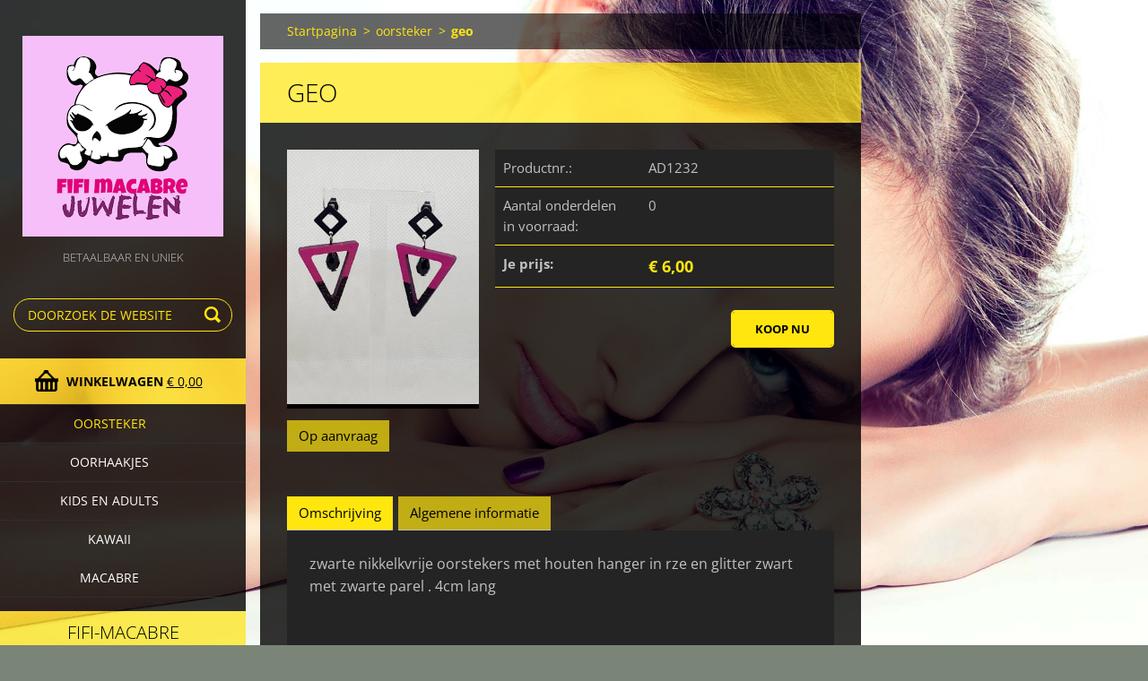

--- FILE ---
content_type: text/html; charset=UTF-8
request_url: https://www.fifi-macabre.be/products/geo1/
body_size: 5149
content:
<!doctype html>
<!--[if IE 8]><html class="lt-ie10 lt-ie9 no-js" lang="nl"> <![endif]-->
<!--[if IE 9]><html class="lt-ie10 no-js" lang="nl"> <![endif]-->
<!--[if gt IE 9]><!-->
<html class="no-js" lang="nl">
<!--<![endif]-->
	<head>
		<base href="https://www.fifi-macabre.be/">
  <meta charset="utf-8">
  <meta name="description" content="">
  <meta name="keywords" content="">
  <meta name="generator" content="Webnode">
  <meta name="apple-mobile-web-app-capable" content="yes">
  <meta name="apple-mobile-web-app-status-bar-style" content="black">
  <meta name="format-detection" content="telephone=no">
    <link rel="icon" type="image/svg+xml" href="/favicon.svg" sizes="any">  <link rel="icon" type="image/svg+xml" href="/favicon16.svg" sizes="16x16">  <link rel="icon" href="/favicon.ico"><link rel="canonical" href="https://www.fifi-macabre.be/products/geo1/">
<script type="text/javascript">(function(i,s,o,g,r,a,m){i['GoogleAnalyticsObject']=r;i[r]=i[r]||function(){
			(i[r].q=i[r].q||[]).push(arguments)},i[r].l=1*new Date();a=s.createElement(o),
			m=s.getElementsByTagName(o)[0];a.async=1;a.src=g;m.parentNode.insertBefore(a,m)
			})(window,document,'script','//www.google-analytics.com/analytics.js','ga');ga('create', 'UA-797705-6', 'auto',{"name":"wnd_header"});ga('wnd_header.set', 'dimension1', 'W1');ga('wnd_header.set', 'anonymizeIp', true);ga('wnd_header.send', 'pageview');var pageTrackerAllTrackEvent=function(category,action,opt_label,opt_value){ga('send', 'event', category, action, opt_label, opt_value)};</script>
  <link rel="alternate" type="application/rss+xml" href="https://fifi-macabre.be/rss/all.xml" title="">
<!--[if lte IE 9]><style type="text/css">.cke_skin_webnode iframe {vertical-align: baseline !important;}</style><![endif]-->
		<meta http-equiv="X-UA-Compatible" content="IE=edge">
		<title>geo :: Fifi Macabre</title>
		<meta name="viewport" content="width=device-width, initial-scale=1.0, maximum-scale=1.0, user-scalable=no">
		<link rel="stylesheet" href="https://d11bh4d8fhuq47.cloudfront.net/_system/skins/v7/50001505/css/style.css" />

		<script type="text/javascript" language="javascript" src="https://d11bh4d8fhuq47.cloudfront.net/_system/skins/v7/50001505/js/script.min.js"></script>


		<script type="text/javascript">
		/* <![CDATA[ */
		wtf.texts.set("photogallerySlideshowStop", 'Pauze');
		wtf.texts.set("photogallerySlideshowStart", 'Diavoorstelling');
		wtf.texts.set("faqShowAnswer", 'Maximaliseer FAQ');
		wtf.texts.set("faqHideAnswer", 'Minimaliseer FAQ');
		wtf.texts.set("menuLabel", 'Menu');
		/* ]]> */
		</script>
	
				<script type="text/javascript">
				/* <![CDATA[ */
					
					if (typeof(RS_CFG) == 'undefined') RS_CFG = new Array();
					RS_CFG['staticServers'] = new Array('https://d11bh4d8fhuq47.cloudfront.net/');
					RS_CFG['skinServers'] = new Array('https://d11bh4d8fhuq47.cloudfront.net/');
					RS_CFG['filesPath'] = 'https://www.fifi-macabre.be/_files/';
					RS_CFG['filesAWSS3Path'] = 'https://4dab0dc053.clvaw-cdnwnd.com/1ed1849033876530f12f3d6e8fc0d57d/';
					RS_CFG['lbClose'] = 'Sluiten';
					RS_CFG['skin'] = 'default';
					if (!RS_CFG['labels']) RS_CFG['labels'] = new Array();
					RS_CFG['systemName'] = 'Webnode';
						
					RS_CFG['responsiveLayout'] = 1;
					RS_CFG['mobileDevice'] = 0;
					RS_CFG['labels']['copyPasteSource'] = 'Lees meer:';
					
				/* ]]> */
				</script><script type="text/javascript" src="https://d11bh4d8fhuq47.cloudfront.net/_system/client/js/compressed/frontend.package.1-3-108.js?ph=4dab0dc053"></script><style type="text/css"></style></head>
	<body>		<div id="wrapper" class="index">

			<div id="content" class="left">

					<header id="header" class="wide">
							<div id="logo-wrapper" class="">
							    <div id="logo"><a href="home/" class="image" title="Ga naar homepagina"><span id="rbcSystemIdentifierLogo"><img src="https://4dab0dc053.clvaw-cdnwnd.com/1ed1849033876530f12f3d6e8fc0d57d/200000933-1c9111c914/download.png"  width="224" height="224"  alt="Fifi Macabre"></span></a></div>							</div>
							 
<div id="slogan" class="">
    <span id="rbcCompanySlogan" class="rbcNoStyleSpan">Betaalbaar en uniek </span></div>
 
<div id="menu-links" class="">
    <a id="menu-link" href="#menu">
        Menu    </a>

	<a id="fulltext-link" href="#fulltext">
		Doorzoek de website	</a>
</div>
 
<div id="fulltext" class="">
    
	<form action="/search/" method="get" id="fulltextSearch">

		<fieldset>
			<input id="fulltextSearchText" type="text" name="text" value="" placeholder="Doorzoek de website">
			<button id="fulltextSearchButton" type="submit">Zoeken</button>
		</fieldset>

	</form>
	</div>
 
<div id="cart-info" class="">
    <div id="cart-info-content">
        <a href="es-cart/">
            <span class="cart-title">Winkelwagen</span>
			<span class="cart-items">(onderdelen 0)</span>
            <span class="cart-price">€ 0,00</span>
        </a>
    </div>
</div>

 


					</header>

				<main id="main" class="wide">
						<div id="navigator" class="">
						    <div id="pageNavigator" class="rbcContentBlock"><a href="/home/">Startpagina</a><span class="separator"> &gt; </span>    <a href="/oorsteker/">oorsteker</a><span class="separator"> &gt; </span>    <span id="navCurrentPage">geo</span></div>						</div>
						 
<div class="column">


        <div class="widget widget-eshop-product-detail">

    

            <h1 class="widget-title">geo</h1>
            <div class="widget-content">

	            <div class="product-detail-top">
		            <div class="product-detail-wrapper">
				        

		<div class="product-image">
			<a href="/images/200001013-96e0596e07/20220320_170248.jpg?s3=1" title="Pagina zal in een nieuw scherm getoond worden." onclick="return !window.open(this.href);">
				<img src="https://4dab0dc053.clvaw-cdnwnd.com/1ed1849033876530f12f3d6e8fc0d57d/system_preview_detail_200001013-96e0596e07/20220320_170248.jpg" width="338" height="450" alt="geo" />
			</a>
		</div>

    

			            <div class="product-status">
				            
				            <div class="cf"></div>
				            

        <div class="product-stock">Op aanvraag</div>

    
			            </div>
			        </div>

		            <div class="product-info">
			            <div class="product-pricing">
				            

        <div class="product-pricing-item">
            <div class="product-pricing-item-title">Productnr.:</div>
            <div class="product-pricing-item-value">AD1232</div>
        </div>

    
				            

		<div class="product-pricing-item eshop-product-stock">
           <div class="product-pricing-item-title">Aantal onderdelen in voorraad:</div>
           <div class="product-pricing-item-value">0</div>
        </div>

    
				            
				            
				            

		<div class="product-pricing-item">
            <div class="product-pricing-item-title"><strong>Je prijs:</strong></div>
            <div class="product-pricing-item-value">
                <ins>€ 6,00</ins>
                
            </div>
        </div>

	

				            

        <form action="/products/geo1/" method="post">
            <div class="">
	            

	            
	            

	            
	            

                <input type="hidden" name="quantity" id="quantity" value="1" maxlength="2" />
                <input type="hidden" name="buyItem" value="200001233" />
                <div class="wrapper-submit">
	                <input class="submit product-submit" type="submit" value="Koop nu" />
	            </div>
            </div>
        </form>

    
				        </div>
			        </div>
		        </div>

	            <div class="product-detail-bottom" id="product-accordion">
		            <div id="accordion-head"></div>
		            <div id="accordion-body">
			            <a href="javascript:void(0)" class="accordion-title active" data="title1">Omschrijving</a>
			            <div class="accordion-content" name="title1" id="title1">
				            <p>zwarte nikkelkvrije oorstekers met houten hanger in rze en glitter zwart met zwarte parel . 4cm lang</p>
<p>&nbsp;</p>

			            </div>

			            <a href="javascript:void(0)" class="accordion-title" data="title2">Algemene informatie</a>
			            <div class="accordion-content" name="title2" id="title2">
				            <div class="product-table">
				                
					        </div>
			            </div>
			        </div>
		        </div>

	            
	            
	            

            </div>

    

			<div class="widget-footer"></div>
        </div>

    <div class="rbcWidgetArea widgetFacebook" style="text-align: center;width:100%;"><script src="https://connect.facebook.net/nl/sdk.js#xfbml=1&amp;version=v2.3&amp;appId=397846014145828"></script><div class="fb-page" data-href="www.facebook.com/fifimacabre" data-hide-cover="false" data-show-facepile="true" data-show-posts="false" data-width="390" data-height="225"></div></div><script type="text/javascript">if (Rubicus && Rubicus.cZones) {Rubicus.cZones.setZonesStyleDelayed();}</script>

        <div class="widget widget-eshop-products widget-eshop-gallery widget-eshop-onsale">
            <h2 class="widget-title">Meest recente producten</h2>
            <div class="widget-content">

    

		<article class="product-1 withImage">
			

		<div class="product-image">
			<a href="/products/geel-clas/" title="Zie volledig item">
			<img src="https://4dab0dc053.clvaw-cdnwnd.com/1ed1849033876530f12f3d6e8fc0d57d/system_preview_detail_200001122-95eee95ef0/20220420_144354.jpg" width="338" height="450" alt="/products/geel-clas/" />
			</a>
		</div>

    
			<header>
				<h3><a href="/products/geel-clas/">geel clas</a></h3>
			</header>
			<div class="product-price">
				<ins>€ 4,00</ins>
				
				
			</div>
		</article>
		<div class="product-separator product-separator-1"></div>

    
    

		<article class="product-2 withImage">
			

		<div class="product-image">
			<a href="/products/bite-me/" title="Zie volledig item">
			<img src="https://4dab0dc053.clvaw-cdnwnd.com/1ed1849033876530f12f3d6e8fc0d57d/system_preview_detail_200001133-0483b0483d/20220420_175542.jpg" width="338" height="450" alt="/products/bite-me/" />
			</a>
		</div>

    
			<header>
				<h3><a href="/products/bite-me/">bite me</a></h3>
			</header>
			<div class="product-price">
				<ins>€ 5,00</ins>
				
				
			</div>
		</article>
		<div class="product-separator product-separator-2"></div>

    
    

		<article class="product-3 withImage">
			

		<div class="product-image">
			<a href="/products/hands-dance/" title="Zie volledig item">
			<img src="https://4dab0dc053.clvaw-cdnwnd.com/1ed1849033876530f12f3d6e8fc0d57d/system_preview_detail_200001130-7024070242/20220420_174529.jpg" width="338" height="450" alt="/products/hands-dance/" />
			</a>
		</div>

    
			<header>
				<h3><a href="/products/hands-dance/">hands dance</a></h3>
			</header>
			<div class="product-price">
				<ins>€ 4,00</ins>
				
				
			</div>
		</article>
		<div class="product-separator product-separator-3"></div>

    
    

		<article class="product-4 withImage">
			

		<div class="product-image">
			<a href="/products/possessed-kittycat/" title="Zie volledig item">
			<img src="https://4dab0dc053.clvaw-cdnwnd.com/1ed1849033876530f12f3d6e8fc0d57d/system_preview_detail_200001132-e416de4170/20220420_174733.jpg" width="338" height="450" alt="/products/possessed-kittycat/" />
			</a>
		</div>

    
			<header>
				<h3><a href="/products/possessed-kittycat/">possessed kittycat</a></h3>
			</header>
			<div class="product-price">
				<ins>€ 4,00</ins>
				
				
			</div>
		</article>
		<div class="product-separator product-separator-4"></div>

    
    

		<article class="product-5 withImage">
			

		<div class="product-image">
			<a href="/products/bloodbags/" title="Zie volledig item">
			<img src="https://4dab0dc053.clvaw-cdnwnd.com/1ed1849033876530f12f3d6e8fc0d57d/system_preview_detail_200001131-bfaa8bfaab/20220420_180704.jpg" width="338" height="450" alt="/products/bloodbags/" />
			</a>
		</div>

    
			<header>
				<h3><a href="/products/bloodbags/">bloodbags</a></h3>
			</header>
			<div class="product-price">
				<ins>€ 3,00</ins>
				
				
			</div>
		</article>
		<div class="product-separator product-separator-5"></div>

    

            </div>
		    <div class="widget-footer"></div>
        </div>

    

		<div class="widget widget-wysiwyg">
			<div class="widget-content">

	<p><a href="http://www.facebook.com/fifi-macabre">www.facebook.com/fifi-macabre</a></p>


			</div>
			<div class="widget-footer"></div>
		</div>

	</div>

 


				</main>

				<nav id="categories" role="navigation" class="vertical ">
				    

    <ul class="ProductCategories">
	<li class="open first selected">
        <a href="/oorsteker/">
       oorsteker
    </a>
    </li>
	<li>
        <a href="/oorhangers/">
       Oorhaakjes
    </a>
    </li>
	<li>
        <a href="/kids-en-adults/">
       Kids en adults 
    </a>
    </li>
	<li>
        <a href="/kawaii/">
       kawaii
    </a>
    </li>
	<li class="last">
        <a href="/macabre/">
       macabre
    </a>
    </li>
</ul>
    			
				</nav>
				 


				<footer id="footer" class="wide">
						<nav id="menu" role="navigation" class="horizontal ">
						    

		<h2 id="menu-title">Menu</h2>
	<ul class="menu">
	<li class="first">
		<a href="/home/">
		Startpagina
	</a>
	</li>
	<li class="last">
		<a href="/bling/">
		bling
	</a>
	</li>
</ul>
				
						</nav>
						 
<div id="contact" class="">
    

		<div class="widget widget-contact">

	

		<h2 class="widget-title">Fifi-macabre</h2>
		<div class="widget-content">
			

		<span class="contact-address"><span>Gelegen te Ieper <br />
Belgium</span></span>

	
			

		<span class="contact-phone"><span>www.facebook.com/fifimacabre</span></span>

	
			

		<span class="contact-email"><span><a href="&#109;&#97;&#105;&#108;&#116;&#111;:&#102;&#105;&#102;&#105;&#45;&#109;&#97;&#99;&#97;&#98;&#114;&#101;&#64;&#111;&#117;&#116;&#108;&#111;&#111;&#107;&#46;&#99;&#111;&#109;"><span id="rbcContactEmail">&#102;&#105;&#102;&#105;&#45;&#109;&#97;&#99;&#97;&#98;&#114;&#101;&#64;&#111;&#117;&#116;&#108;&#111;&#111;&#107;&#46;&#99;&#111;&#109;</span></a></span></span>

	
			

       <span class="contact-info"><span>BE.0665.889.756.</span></span>

    
		</div>

	

			<div class="widget-footer"></div>
		</div>

				
</div>
 
 
 
<div id="copyright" class="">
    <span id="rbcFooterText" class="rbcNoStyleSpan">© 2016 Alle rechten voorbehouden.</span></div>
 
<div id="signature" class="">
    <span class="rbcSignatureText">Mogelijk gemaakt door <a href="https://www.webnode.nl?utm_source=brand&amp;utm_medium=footer&amp;utm_campaign=premium" rel="nofollow" >Webnode</a> E-shop</span></div>
 


				</footer>

				

			</div>

			

			<div id="illustration" class="fullscreen">
				 
				     <img src="https://d11bh4d8fhuq47.cloudfront.net/_system/skins/v7/50001505/img/illustration.jpg?ph=4dab0dc053" width="1920" height="1080" alt=""> 


				
			</div>
		</div>
	<div id="rbcFooterHtml"></div><script type="text/javascript">var keenTrackerCmsTrackEvent=function(id){if(typeof _jsTracker=="undefined" || !_jsTracker){return false;};try{var name=_keenEvents[id];var keenEvent={user:{u:_keenData.u,p:_keenData.p,lc:_keenData.lc,t:_keenData.t},action:{identifier:id,name:name,category:'cms',platform:'WND1',version:'2.1.157'},browser:{url:location.href,ua:navigator.userAgent,referer_url:document.referrer,resolution:screen.width+'x'+screen.height,ip:'51.75.236.157'}};_jsTracker.jsonpSubmit('PROD',keenEvent,function(err,res){});}catch(err){console.log(err)};};</script></body>
</html>